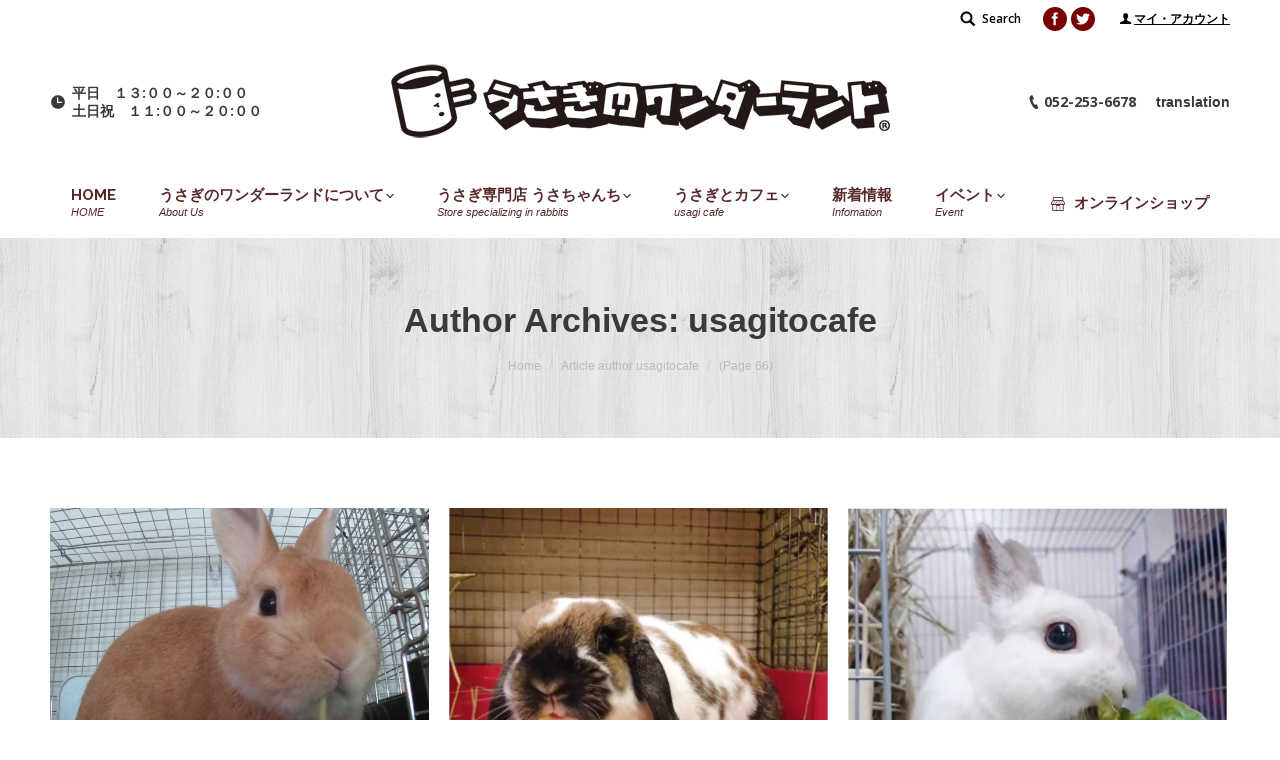

--- FILE ---
content_type: text/html; charset=UTF-8
request_url: https://usagito-cafe.com/author/usagitocafe/page/66/
body_size: 15541
content:
<!DOCTYPE html>
<!--[if lt IE 10 ]>
<html lang="ja" class="old-ie no-js">
<![endif]-->
<!--[if !(IE 6) | !(IE 7) | !(IE 8)  ]><!-->
<html lang="ja" class="no-js">
<!--<![endif]-->
<head>
	<meta charset="UTF-8" />
		<meta name="viewport" content="width=device-width, initial-scale=1, maximum-scale=1, user-scalable=0">
		<link rel="profile" href="http://gmpg.org/xfn/11" />
	<link rel="pingback" href="https://usagito-cafe.com/_cms/xmlrpc.php" />
	<title>usagitocafe &#8211; ページ 66 &#8211; うさぎのワンダーランド うさぎとカフェ</title>
<script type="text/javascript">
function createCookie(a,d,b){if(b){var c=new Date;c.setTime(c.getTime()+864E5*b);b="; expires="+c.toGMTString()}else b="";document.cookie=a+"="+d+b+"; path=/"}function readCookie(a){a+="=";for(var d=document.cookie.split(";"),b=0;b<d.length;b++){for(var c=d[b];" "==c.charAt(0);)c=c.substring(1,c.length);if(0==c.indexOf(a))return c.substring(a.length,c.length)}return null}function eraseCookie(a){createCookie(a,"",-1)}
function areCookiesEnabled(){var a=!1;createCookie("testing","Hello",1);null!=readCookie("testing")&&(a=!0,eraseCookie("testing"));return a}(function(a){var d=readCookie("devicePixelRatio"),b=void 0===a.devicePixelRatio?1:a.devicePixelRatio;areCookiesEnabled()&&null==d&&(createCookie("devicePixelRatio",b,7),1!=b&&a.location.reload(!0))})(window);
</script><link rel='dns-prefetch' href='//s0.wp.com' />
<link rel='dns-prefetch' href='//secure.gravatar.com' />
<link rel='dns-prefetch' href='//fonts.googleapis.com' />
<link rel='dns-prefetch' href='//s.w.org' />
<link rel="alternate" type="application/rss+xml" title="うさぎのワンダーランド うさぎとカフェ &raquo; フィード" href="https://usagito-cafe.com/feed/" />
<link rel="alternate" type="application/rss+xml" title="うさぎのワンダーランド うさぎとカフェ &raquo; コメントフィード" href="https://usagito-cafe.com/comments/feed/" />
<link rel="alternate" type="application/rss+xml" title="うさぎのワンダーランド うさぎとカフェ &raquo; usagitocafe による投稿のフィード" href="https://usagito-cafe.com/author/usagitocafe/feed/" />
		<script type="text/javascript">
			window._wpemojiSettings = {"baseUrl":"https:\/\/s.w.org\/images\/core\/emoji\/2.2.1\/72x72\/","ext":".png","svgUrl":"https:\/\/s.w.org\/images\/core\/emoji\/2.2.1\/svg\/","svgExt":".svg","source":{"concatemoji":"https:\/\/usagito-cafe.com\/_cms\/wp-includes\/js\/wp-emoji-release.min.js?ver=4.7.29"}};
			!function(t,a,e){var r,n,i,o=a.createElement("canvas"),l=o.getContext&&o.getContext("2d");function c(t){var e=a.createElement("script");e.src=t,e.defer=e.type="text/javascript",a.getElementsByTagName("head")[0].appendChild(e)}for(i=Array("flag","emoji4"),e.supports={everything:!0,everythingExceptFlag:!0},n=0;n<i.length;n++)e.supports[i[n]]=function(t){var e,a=String.fromCharCode;if(!l||!l.fillText)return!1;switch(l.clearRect(0,0,o.width,o.height),l.textBaseline="top",l.font="600 32px Arial",t){case"flag":return(l.fillText(a(55356,56826,55356,56819),0,0),o.toDataURL().length<3e3)?!1:(l.clearRect(0,0,o.width,o.height),l.fillText(a(55356,57331,65039,8205,55356,57096),0,0),e=o.toDataURL(),l.clearRect(0,0,o.width,o.height),l.fillText(a(55356,57331,55356,57096),0,0),e!==o.toDataURL());case"emoji4":return l.fillText(a(55357,56425,55356,57341,8205,55357,56507),0,0),e=o.toDataURL(),l.clearRect(0,0,o.width,o.height),l.fillText(a(55357,56425,55356,57341,55357,56507),0,0),e!==o.toDataURL()}return!1}(i[n]),e.supports.everything=e.supports.everything&&e.supports[i[n]],"flag"!==i[n]&&(e.supports.everythingExceptFlag=e.supports.everythingExceptFlag&&e.supports[i[n]]);e.supports.everythingExceptFlag=e.supports.everythingExceptFlag&&!e.supports.flag,e.DOMReady=!1,e.readyCallback=function(){e.DOMReady=!0},e.supports.everything||(r=function(){e.readyCallback()},a.addEventListener?(a.addEventListener("DOMContentLoaded",r,!1),t.addEventListener("load",r,!1)):(t.attachEvent("onload",r),a.attachEvent("onreadystatechange",function(){"complete"===a.readyState&&e.readyCallback()})),(r=e.source||{}).concatemoji?c(r.concatemoji):r.wpemoji&&r.twemoji&&(c(r.twemoji),c(r.wpemoji)))}(window,document,window._wpemojiSettings);
		</script>
		<style type="text/css">
img.wp-smiley,
img.emoji {
	display: inline !important;
	border: none !important;
	box-shadow: none !important;
	height: 1em !important;
	width: 1em !important;
	margin: 0 .07em !important;
	vertical-align: -0.1em !important;
	background: none !important;
	padding: 0 !important;
}
</style>
<link rel='stylesheet' id='google-language-translator-css'  href='https://usagito-cafe.com/_cms/wp-content/plugins/google-language-translator/css/style.css?ver=4.7.29' type='text/css' media='all' />
<link rel='stylesheet' id='contact-form-7-css'  href='https://usagito-cafe.com/_cms/wp-content/plugins/contact-form-7/includes/css/styles.css?ver=4.7' type='text/css' media='all' />
<link rel='stylesheet' id='DOPBSP-css-dopselect-css'  href='https://usagito-cafe.com/_cms/wp-content/plugins/dopbsp/libraries/css/jquery.dop.Select.css?ver=4.7.29' type='text/css' media='all' />
<link rel='stylesheet' id='wp-pagenavi-css'  href='https://usagito-cafe.com/_cms/wp-content/plugins/wp-pagenavi/pagenavi-css.css?ver=2.70' type='text/css' media='all' />
<link rel='stylesheet' id='wordpress-popular-posts-css'  href='https://usagito-cafe.com/_cms/wp-content/plugins/wordpress-popular-posts/style/wpp.css?ver=3.3.4' type='text/css' media='all' />
<link rel='stylesheet' id='dt-web-fonts-css'  href='//fonts.googleapis.com/css?family=Open+Sans%3A400%2C600%2C700%7CRaleway%3A400%2C700%7CArial%3A400%2C700&#038;ver=4.7.29' type='text/css' media='all' />
<link rel='stylesheet' id='dt-main-css'  href='https://usagito-cafe.com/_cms/wp-content/themes/dt-the7/css/main.min.css?ver=1.0.0' type='text/css' media='all' />
<style id='dt-main-inline-css' type='text/css'>
body #load {
  display: block;
  height: 100%;
  overflow: hidden;
  position: fixed;
  width: 100%;
  z-index: 9901;
  opacity: 1;
  visibility: visible;
  -webkit-transition: all .35s ease-out;
  transition: all .35s ease-out;
}
body #load.loader-removed {
  opacity: 0;
  visibility: hidden;
}
.load-wrap {
  width: 100%;
  height: 100%;
  background-position: center center;
  background-repeat: no-repeat;
  text-align: center;
}
.load-wrap > svg {
  position: absolute;
  top: 50%;
  left: 50%;
  -ms-transform: translate(-50%,-50%);
  -webkit-transform: translate(-50%,-50%);
  transform: translate(-50%,-50%);
}
#load {
  background-color: #ffffff;
}
.uil-default rect:not(.bk) {
  fill: #770000;
}
.uil-ring > path {
  fill: #770000;
}
.ring-loader .circle {
  fill: #770000;
}
.ring-loader .moving-circle {
  fill: #770000;
}
.uil-hourglass .glass {
  stroke: #770000;
}
.uil-hourglass .sand {
  fill: #770000;
}
.spinner-loader .load-wrap {
  background-image: url("data:image/svg+xml,%3Csvg width='75px' height='75px' xmlns='http://www.w3.org/2000/svg' viewBox='0 0 100 100' preserveAspectRatio='xMidYMid' class='uil-default'%3E%3Crect x='0' y='0' width='100' height='100' fill='none' class='bk'%3E%3C/rect%3E%3Crect  x='46.5' y='40' width='7' height='20' rx='5' ry='5' fill='%23770000' transform='rotate(0 50 50) translate(0 -30)'%3E  %3Canimate attributeName='opacity' from='1' to='0' dur='1s' begin='0s' repeatCount='indefinite'/%3E%3C/rect%3E%3Crect  x='46.5' y='40' width='7' height='20' rx='5' ry='5' fill='%23770000' transform='rotate(30 50 50) translate(0 -30)'%3E  %3Canimate attributeName='opacity' from='1' to='0' dur='1s' begin='0.08333333333333333s' repeatCount='indefinite'/%3E%3C/rect%3E%3Crect  x='46.5' y='40' width='7' height='20' rx='5' ry='5' fill='%23770000' transform='rotate(60 50 50) translate(0 -30)'%3E  %3Canimate attributeName='opacity' from='1' to='0' dur='1s' begin='0.16666666666666666s' repeatCount='indefinite'/%3E%3C/rect%3E%3Crect  x='46.5' y='40' width='7' height='20' rx='5' ry='5' fill='%23770000' transform='rotate(90 50 50) translate(0 -30)'%3E  %3Canimate attributeName='opacity' from='1' to='0' dur='1s' begin='0.25s' repeatCount='indefinite'/%3E%3C/rect%3E%3Crect  x='46.5' y='40' width='7' height='20' rx='5' ry='5' fill='%23770000' transform='rotate(120 50 50) translate(0 -30)'%3E  %3Canimate attributeName='opacity' from='1' to='0' dur='1s' begin='0.3333333333333333s' repeatCount='indefinite'/%3E%3C/rect%3E%3Crect  x='46.5' y='40' width='7' height='20' rx='5' ry='5' fill='%23770000' transform='rotate(150 50 50) translate(0 -30)'%3E  %3Canimate attributeName='opacity' from='1' to='0' dur='1s' begin='0.4166666666666667s' repeatCount='indefinite'/%3E%3C/rect%3E%3Crect  x='46.5' y='40' width='7' height='20' rx='5' ry='5' fill='%23770000' transform='rotate(180 50 50) translate(0 -30)'%3E  %3Canimate attributeName='opacity' from='1' to='0' dur='1s' begin='0.5s' repeatCount='indefinite'/%3E%3C/rect%3E%3Crect  x='46.5' y='40' width='7' height='20' rx='5' ry='5' fill='%23770000' transform='rotate(210 50 50) translate(0 -30)'%3E  %3Canimate attributeName='opacity' from='1' to='0' dur='1s' begin='0.5833333333333334s' repeatCount='indefinite'/%3E%3C/rect%3E%3Crect  x='46.5' y='40' width='7' height='20' rx='5' ry='5' fill='%23770000' transform='rotate(240 50 50) translate(0 -30)'%3E  %3Canimate attributeName='opacity' from='1' to='0' dur='1s' begin='0.6666666666666666s' repeatCount='indefinite'/%3E%3C/rect%3E%3Crect  x='46.5' y='40' width='7' height='20' rx='5' ry='5' fill='%23770000' transform='rotate(270 50 50) translate(0 -30)'%3E  %3Canimate attributeName='opacity' from='1' to='0' dur='1s' begin='0.75s' repeatCount='indefinite'/%3E%3C/rect%3E%3Crect  x='46.5' y='40' width='7' height='20' rx='5' ry='5' fill='%23770000' transform='rotate(300 50 50) translate(0 -30)'%3E  %3Canimate attributeName='opacity' from='1' to='0' dur='1s' begin='0.8333333333333334s' repeatCount='indefinite'/%3E%3C/rect%3E%3Crect  x='46.5' y='40' width='7' height='20' rx='5' ry='5' fill='%23770000' transform='rotate(330 50 50) translate(0 -30)'%3E  %3Canimate attributeName='opacity' from='1' to='0' dur='1s' begin='0.9166666666666666s' repeatCount='indefinite'/%3E%3C/rect%3E%3C/svg%3E");
}
.ring-loader .load-wrap {
  background-image: url("data:image/svg+xml,%3Csvg xmlns='http://www.w3.org/2000/svg' viewBox='0 0 32 32' width='72' height='72' fill='%23770000'%3E   %3Cpath opacity='.25' d='M16 0 A16 16 0 0 0 16 32 A16 16 0 0 0 16 0 M16 4 A12 12 0 0 1 16 28 A12 12 0 0 1 16 4'/%3E   %3Cpath d='M16 0 A16 16 0 0 1 32 16 L28 16 A12 12 0 0 0 16 4z'%3E     %3CanimateTransform attributeName='transform' type='rotate' from='0 16 16' to='360 16 16' dur='0.8s' repeatCount='indefinite' /%3E   %3C/path%3E %3C/svg%3E");
}
.hourglass-loader .load-wrap {
  background-image: url("data:image/svg+xml,%3Csvg xmlns='http://www.w3.org/2000/svg' viewBox='0 0 32 32' width='72' height='72' fill='%23770000'%3E   %3Cpath transform='translate(2)' d='M0 12 V20 H4 V12z'%3E      %3Canimate attributeName='d' values='M0 12 V20 H4 V12z; M0 4 V28 H4 V4z; M0 12 V20 H4 V12z; M0 12 V20 H4 V12z' dur='1.2s' repeatCount='indefinite' begin='0' keytimes='0;.2;.5;1' keySplines='0.2 0.2 0.4 0.8;0.2 0.6 0.4 0.8;0.2 0.8 0.4 0.8' calcMode='spline'  /%3E   %3C/path%3E   %3Cpath transform='translate(8)' d='M0 12 V20 H4 V12z'%3E     %3Canimate attributeName='d' values='M0 12 V20 H4 V12z; M0 4 V28 H4 V4z; M0 12 V20 H4 V12z; M0 12 V20 H4 V12z' dur='1.2s' repeatCount='indefinite' begin='0.2' keytimes='0;.2;.5;1' keySplines='0.2 0.2 0.4 0.8;0.2 0.6 0.4 0.8;0.2 0.8 0.4 0.8' calcMode='spline'  /%3E   %3C/path%3E   %3Cpath transform='translate(14)' d='M0 12 V20 H4 V12z'%3E     %3Canimate attributeName='d' values='M0 12 V20 H4 V12z; M0 4 V28 H4 V4z; M0 12 V20 H4 V12z; M0 12 V20 H4 V12z' dur='1.2s' repeatCount='indefinite' begin='0.4' keytimes='0;.2;.5;1' keySplines='0.2 0.2 0.4 0.8;0.2 0.6 0.4 0.8;0.2 0.8 0.4 0.8' calcMode='spline' /%3E   %3C/path%3E   %3Cpath transform='translate(20)' d='M0 12 V20 H4 V12z'%3E     %3Canimate attributeName='d' values='M0 12 V20 H4 V12z; M0 4 V28 H4 V4z; M0 12 V20 H4 V12z; M0 12 V20 H4 V12z' dur='1.2s' repeatCount='indefinite' begin='0.6' keytimes='0;.2;.5;1' keySplines='0.2 0.2 0.4 0.8;0.2 0.6 0.4 0.8;0.2 0.8 0.4 0.8' calcMode='spline' /%3E   %3C/path%3E   %3Cpath transform='translate(26)' d='M0 12 V20 H4 V12z'%3E     %3Canimate attributeName='d' values='M0 12 V20 H4 V12z; M0 4 V28 H4 V4z; M0 12 V20 H4 V12z; M0 12 V20 H4 V12z' dur='1.2s' repeatCount='indefinite' begin='0.8' keytimes='0;.2;.5;1' keySplines='0.2 0.2 0.4 0.8;0.2 0.6 0.4 0.8;0.2 0.8 0.4 0.8' calcMode='spline' /%3E   %3C/path%3E %3C/svg%3E");
}

</style>
<!--[if lt IE 10]>
<link rel='stylesheet' id='dt-old-ie-css'  href='https://usagito-cafe.com/_cms/wp-content/themes/dt-the7/css/old-ie.css?ver=1.0.0' type='text/css' media='all' />
<![endif]-->
<link rel='stylesheet' id='dt-awsome-fonts-css'  href='https://usagito-cafe.com/_cms/wp-content/themes/dt-the7/fonts/FontAwesome/css/font-awesome.min.css?ver=1.0.0' type='text/css' media='all' />
<link rel='stylesheet' id='dt-fontello-css'  href='https://usagito-cafe.com/_cms/wp-content/themes/dt-the7/fonts/fontello/css/fontello.min.css?ver=1.0.0' type='text/css' media='all' />
<link rel='stylesheet' id='dt-arrow-icons-css'  href='https://usagito-cafe.com/_cms/wp-content/themes/dt-the7/fonts/icomoon-arrows-the7/style.css?ver=1.0.0' type='text/css' media='all' />
<link rel='stylesheet' id='the7pt-static-css'  href='https://usagito-cafe.com/_cms/wp-content/themes/dt-the7/css/post-type.css?ver=1.0.0' type='text/css' media='all' />
<!--[if lt IE 10]>
<link rel='stylesheet' id='dt-custom-old-ie.less-css'  href='https://usagito-cafe.com/_cms/wp-content/uploads/wp-less/dt-the7/css/custom-old-ie-3ee072ddcc.css?ver=1.0.0' type='text/css' media='all' />
<![endif]-->
<link rel='stylesheet' id='dt-custom.less-css'  href='https://usagito-cafe.com/_cms/wp-content/uploads/wp-less/dt-the7/css/custom-3adb185924.css?ver=1.0.0' type='text/css' media='all' />
<link rel='stylesheet' id='dt-media.less-css'  href='https://usagito-cafe.com/_cms/wp-content/uploads/wp-less/dt-the7/css/media-3adb185924.css?ver=1.0.0' type='text/css' media='all' />
<link rel='stylesheet' id='the7pt.less-css'  href='https://usagito-cafe.com/_cms/wp-content/uploads/wp-less/dt-the7/css/post-type-dynamic-afee57b4c4.css?ver=1.0.0' type='text/css' media='all' />
<link rel='stylesheet' id='style-css'  href='https://usagito-cafe.com/_cms/wp-content/themes/dt-the7-child/style.css?ver=1.0.0' type='text/css' media='all' />
<style id='style-inline-css' type='text/css'>
/*my-accountページスタイル*/
.my-account-menu{  
    text-align: center;  
    margin-top: 50px;
}  
.my-account-cont ul{  
    display: none; 
}  

/*-----イベント詳細マップ周辺------*/
.eo-event-venue-map {
    width: 100% !important;
    float: none !important;
}

body.single-event .eo-event-meta {
    width: 40%;
    float: none !important;
}

</style>
<link rel='stylesheet' id='bsf-Defaults-css'  href='https://usagito-cafe.com/_cms/wp-content/uploads/smile_fonts/Defaults/Defaults.css?ver=4.7.29' type='text/css' media='all' />
<link rel='stylesheet' id='jetpack_css-css'  href='https://usagito-cafe.com/_cms/wp-content/plugins/jetpack/css/jetpack.css?ver=4.9.3' type='text/css' media='all' />
<link rel='stylesheet' id='wp-members-css'  href='https://usagito-cafe.com/_cms/wp-content/plugins/wp-members/css/generic-no-float.css?ver=3.1.8' type='text/css' media='all' />
<script type='text/javascript' src='https://usagito-cafe.com/_cms/wp-includes/js/jquery/jquery.js?ver=1.12.4'></script>
<script type='text/javascript' src='https://usagito-cafe.com/_cms/wp-includes/js/jquery/jquery-migrate.min.js?ver=1.4.1'></script>
<script type='text/javascript' src='https://usagito-cafe.com/_cms/wp-content/plugins/google-language-translator/js/load-flags.js?ver=4.7.29'></script>
<script type='text/javascript' src='https://usagito-cafe.com/_cms/wp-content/plugins/dopbsp/libraries/js/dop-prototypes.js?ver=4.7.29'></script>
<script type='text/javascript'>
/* <![CDATA[ */
var dtLocal = {"themeUrl":"https:\/\/usagito-cafe.com\/_cms\/wp-content\/themes\/dt-the7","passText":"To view this protected post, enter the password below:","moreButtonText":{"loading":"Loading...","loadMore":"Load more"},"postID":"21721","ajaxurl":"https:\/\/usagito-cafe.com\/_cms\/wp-admin\/admin-ajax.php","contactNonce":"0d070d18e3","ajaxNonce":"08ebf71fb3","pageData":{"type":"archive","template":"archive","layout":"masonry"},"themeSettings":{"smoothScroll":"off","lazyLoading":false,"accentColor":{"mode":"gradient","color":["#770000","#ffddbc"]},"floatingHeader":{"showAfter":240,"showMenu":true,"height":60,"logo":{"showLogo":false,"html":"","url":"https:\/\/usagito-cafe.com\/"}},"mobileHeader":{"firstSwitchPoint":950,"secondSwitchPoint":650},"content":{"textColor":"#7e7e7e","headerColor":"#3a3a3a"},"stripes":{"stripe1":{"textColor":"#7e7e7e","headerColor":"#3a3a3a"},"stripe2":{"textColor":"#999d9f","headerColor":"#ffffff"},"stripe3":{"textColor":"#3a3a3a","headerColor":"#3a3a3a"}}},"VCMobileScreenWidth":"768"};
/* ]]> */
</script>
<script type='text/javascript' src='https://usagito-cafe.com/_cms/wp-content/themes/dt-the7/js/above-the-fold.min.js?ver=1.0.0'></script>
<link rel='https://api.w.org/' href='https://usagito-cafe.com/wp-json/' />
<style type="text/css">#page select {
    color: black;
}.goog-tooltip {display: none !important;}.goog-tooltip:hover {display: none !important;}.goog-text-highlight {background-color: transparent !important; border: none !important; box-shadow: none !important;}#google_language_translator a {display: none !important; }.goog-te-gadget {color:transparent !important;}.goog-te-gadget { font-size:0px !important; }.goog-branding { display:none; }#flags { display:none; }.goog-te-banner-frame{visibility:hidden !important;}body { top:0px !important;}</style><!-- Copyright protection script by daveligthart.com -->
<meta http-equiv="imagetoolbar" content="no">
<script language="Javascript">
/*<![CDATA[*/
document.oncontextmenu = function(){return false;};
/*]]>*/
</script>
<script type="text/javascript">
/*<![CDATA[*/
document.onselectstart=function(){
	if (event.srcElement.type != "text" && event.srcElement.type != "textarea" && event.srcElement.type != "password") {
		return false;
	}
	else {
	 	return true;
	}
};
if (window.sidebar) {
	document.onmousedown=function(e){
		var obj=e.target;
		if (obj.tagName.toUpperCase() == 'SELECT'
			|| obj.tagName.toUpperCase() == "INPUT" 
			|| obj.tagName.toUpperCase() == "TEXTAREA" 
			|| obj.tagName.toUpperCase() == "PASSWORD") {
			return true;
		}
		else {
			return false;
		}
	};
}
document.body.style.webkitTouchCallout='none';
/*]]>*/
</script>
<script type="text/javascript" language="JavaScript1.1">
/*<![CDATA[*/
if (parent.frames.length > 0) { top.location.replace(document.location); }
/*]]>*/
</script>
<script language="Javascript">
/*<![CDATA[*/
document.ondragstart = function(){return false;};
/*]]>*/
</script>
<style type="text/css">
<!—-
    * {
        -webkit-touch-callout: none;
        -webkit-user-select: none;
    }
     
    img {
	    -webkit-touch-callout: none;
        -webkit-user-select: none;
    }
-->
</style>
<!-- End Copyright protection script by daveligthart.com -->

<!-- Source hidden -->




















































































































































































































































































































































































































































































































































































































<!-- :-) -->

<link rel='dns-prefetch' href='//v0.wordpress.com'>
<link rel='dns-prefetch' href='//jetpack.wordpress.com'>
<link rel='dns-prefetch' href='//s0.wp.com'>
<link rel='dns-prefetch' href='//s1.wp.com'>
<link rel='dns-prefetch' href='//s2.wp.com'>
<link rel='dns-prefetch' href='//public-api.wordpress.com'>
<link rel='dns-prefetch' href='//0.gravatar.com'>
<link rel='dns-prefetch' href='//1.gravatar.com'>
<link rel='dns-prefetch' href='//2.gravatar.com'>
<link rel='dns-prefetch' href='//i0.wp.com'>
<link rel='dns-prefetch' href='//i1.wp.com'>
<link rel='dns-prefetch' href='//i2.wp.com'>
<style type='text/css'>img#wpstats{display:none}</style><meta property="og:site_name" content="うさぎのワンダーランド うさぎとカフェ" />
<meta property="og:title" content="生牧草とにんじん葉入荷しました。" />
<meta property="og:image" content="https://usagito-cafe.com/_cms/wp-content/uploads/2020/05/D8C28DEB-F217-4522-B1D5-ADE10503A0E9.jpeg" />
<meta property="og:url" content="https://usagito-cafe.com/info/21721/" />
<meta property="og:type" content="object" />
		<style type="text/css">.recentcomments a{display:inline !important;padding:0 !important;margin:0 !important;}</style>
		<meta name="generator" content="Powered by Visual Composer - drag and drop page builder for WordPress."/>
<!--[if lte IE 9]><link rel="stylesheet" type="text/css" href="https://usagito-cafe.com/_cms/wp-content/plugins/js_composer/assets/css/vc_lte_ie9.min.css" media="screen"><![endif]-->
<!-- Jetpack Open Graph Tags -->
<meta property="og:type" content="profile" />
<meta property="og:title" content="usagitocafe" />
<meta property="og:url" content="https://usagito-cafe.com/author/usagitocafe/" />
<meta property="profile:first_name" content="Kazuyoshi" />
<meta property="profile:last_name" content="yamasaki" />
<meta property="og:site_name" content="うさぎのワンダーランド うさぎとカフェ" />
<meta property="og:image" content="https://secure.gravatar.com/avatar/6e03c93e70de4ee17ce3b3c4cfacbaa9?s=200&amp;d=mm&amp;r=g" />
<meta property="og:locale" content="ja_JP" />
<meta name="twitter:site" content="@usagitocafe" />
<script type="text/javascript">
document.addEventListener("DOMContentLoaded", function(event) { 
	var $load = document.getElementById("load");
	
	var removeLoading = setTimeout(function() {
		$load.className += " loader-removed";
	}, 500);
});
</script>
<noscript><style type="text/css"> .wpb_animate_when_almost_visible { opacity: 1; }</style></noscript><script type="text/javascript"> 
var gaJsHost = (("https:" == document.location.protocol) ? "https://ssl." : "http://www.");
document.write(unescape("%3Cscript src='" + gaJsHost + "google-analytics.com/ga.js' type='text/javascript'%3E%3C/script%3E"));
</script> 
<script type="text/javascript"> 
var pageTracker = _gat._getTracker("UA-3584353-2");
pageTracker._initData();
pageTracker._trackPageview();
</script>    <link rel="stylesheet" id="ultimate-style-min-css" href="https://usagito-cafe.com/_cms/wp-content/plugins/Ultimate_VC_Addons/assets/min-css/ultimate.min.css?ver=3.16.10" type="text/css" media="all">
</head>
<body class="archive paged author author-usagitocafe author-1 paged-66 author-paged-66 layout-masonry description-under-image disabled-hover-icons click-effect-on-img overlay-cursor-on accent-gradient srcset-enabled btn-material custom-btn-color custom-btn-hover-color semitransparent-bullets bold-icons phantom-slide phantom-shadow-decoration phantom-logo-off sticky-mobile-header top-header first-switch-logo-left first-switch-menu-right second-switch-logo-left second-switch-menu-right right-mobile-menu layzr-loading-on wpb-js-composer js-comp-ver-5.1.1 vc_responsive album-minuatures-style-2">
<div id="load" class="spinner-loader">
	<div class="load-wrap"></div>
</div>
<div id="page">
	<a class="skip-link screen-reader-text" href="#content">Skip to content</a>

<div class="masthead classic-header justify logo-center widgets dt-parent-menu-clickable show-device-logo show-mobile-logo" role="banner">

			<div class="top-bar solid-bg">
						<div class="right-widgets mini-widgets"><div class="mini-search show-on-desktop near-logo-first-switch in-menu-second-switch">	<form class="searchform" role="search" method="get" action="https://usagito-cafe.com/">

	<label for="search" class="screen-reader-text">Search:</label>
		<input type="text" class="field searchform-s" name="s" value="" placeholder="Type and hit enter &hellip;" />
				<input type="submit" class="assistive-text searchsubmit" value="Go!" />
		<a href="#go" id="trigger-overlay" class="submit">Search</a>
	</form></div><div class="soc-ico show-on-desktop near-logo-first-switch in-menu-second-switch custom-bg hover-custom-bg"><a title="Facebook" href="https://www.facebook.com/usaginowonderland/" target="_blank" class="facebook"><span class="screen-reader-text">Facebook</span></a><a title="Twitter" href="https://twitter.com/usagitocafe" target="_blank" class="twitter"><span class="screen-reader-text">Twitter</span></a></div><div class="text-area show-on-desktop near-logo-first-switch in-menu-second-switch"><p><i class="fa icon-user"></i><a href="https://usagito-cafe.com/my-account/?a=edit">マイ・アカウント</a></p>
</div><div class="text-area hide-on-desktop hide-on-first-switch near-logo-second-switch"><p><a href="tel:0522536678"   style="color:#000000;"><i class="fa icon-phone-1"  style="color:#000000; font-size:18pt;"></i></a></p>
</div></div>		</div>

	<header class="header-bar">

						<div class="branding">
					<div id="site-title" class="assistive-text">うさぎのワンダーランド うさぎとカフェ</div>
					<div id="site-description" class="assistive-text">うさぎのワンダーランド「うさぎとCafe」は「遊ぶ / 学ぶ / 暮らす / グルーミング」など、うさぎの事なら何でもできちゃうテーマパークです。</div>
					<a href="https://usagito-cafe.com/"><img class=" preload-me" src="https://usagito-cafe.com/_cms/wp-content/uploads/2017/05/logo.png" srcset="https://usagito-cafe.com/_cms/wp-content/uploads/2017/05/logo.png 500w, https://usagito-cafe.com/_cms/wp-content/uploads/2017/05/logo.png 500w" width="500" height="75"   sizes="500px" alt="うさぎのワンダーランド うさぎとカフェ" /><img class="mobile-logo preload-me" src="https://usagito-cafe.com/_cms/wp-content/uploads/2017/05/logo_w250.png" srcset="https://usagito-cafe.com/_cms/wp-content/uploads/2017/05/logo_w250.png 250w, https://usagito-cafe.com/_cms/wp-content/uploads/2017/05/logo_w250.png 250w" width="250" height="38"   sizes="250px" alt="うさぎのワンダーランド うさぎとカフェ" /></a>
					

					<div class="mini-widgets"><span class="mini-contacts clock show-on-desktop in-menu-first-switch in-menu-second-switch">平日　１３:００～２０:００ </br>土日祝　１１:００～２０:００</span></div>
					<div class="mini-widgets"><span class="mini-contacts phone show-on-desktop near-logo-first-switch hide-on-second-switch">052-253-6678</span><div class="text-area show-on-desktop near-logo-first-switch in-menu-second-switch"><p>translation</p>
<div id="flags" class="size18">
<ul id="sortable" class="ui-sortable" style="float:left">
<li id='Japanese'><a title='Japanese' class='notranslate flag ja Japanese'></a></li>
</ul>
</div>
<div id="google_language_translator"></div>
</div></div>
				</div>
		<nav class="navigation">

			<ul id="primary-menu" class="main-nav level-arrows-on" role="menu"><li class="menu-item menu-item-type-post_type menu-item-object-page menu-item-home menu-item-5446 first"><a href='https://usagito-cafe.com/' data-level='1'><span class="menu-item-text"><span class="menu-text">HOME</span><span class="subtitle-text">HOME</span></span></a></li> <li class="menu-item menu-item-type-post_type menu-item-object-page menu-item-has-children menu-item-4964 has-children"><a href='https://usagito-cafe.com/aboutus/' data-level='1'><span class="menu-item-text"><span class="menu-text">うさぎのワンダーランドについて</span><span class="subtitle-text">About Us</span></span></a><ul class="sub-nav hover-style-click-bg level-arrows-on"><li class="menu-item menu-item-type-custom menu-item-object-custom menu-item-5511 first"><a href='https://usagito-cafe.com/aboutus/#concept' data-level='2'><span class="menu-item-text"><span class="menu-text">うさぎのワンダーランドとは</span></span></a></li> <li class="menu-item menu-item-type-custom menu-item-object-custom menu-item-5512"><a href='https://usagito-cafe.com/aboutus/#shop' data-level='2'><span class="menu-item-text"><span class="menu-text">店舗情報</span></span></a></li> </ul></li> <li class="menu-item menu-item-type-post_type menu-item-object-page menu-item-has-children menu-item-4966 has-children dt-mega-menu mega-full-width mega-column-3 with-subtitle"><a href='https://usagito-cafe.com/store/' data-level='1'><span class="menu-item-text"><span class="menu-text">うさぎ専門店 うさちゃんち</span><span class="subtitle-text">Store specializing in rabbits</span></span></a><div class="dt-mega-menu-wrap"><ul class="sub-nav hover-style-click-bg level-arrows-on"><li class="menu-item menu-item-type-post_type menu-item-object-page menu-item-has-children menu-item-7495 first has-children no-link dt-mega-parent wf-1-3"><a href='https://usagito-cafe.com/store/sale/' data-level='2'><span class="menu-item-text"><span class="menu-text">うさぎの販売</span></span></a><ul class="sub-nav hover-style-click-bg level-arrows-on"><li class="menu-item menu-item-type-custom menu-item-object-custom menu-item-7496 first"><a href='https://usagito-cafe.com/store/sale/#special-offer' data-level='3'><span class="menu-item-text"><span class="menu-text">うさぎ購入特典</span></span></a></li> <li class="menu-item menu-item-type-post_type menu-item-object-page menu-item-7507"><a href='https://usagito-cafe.com/store/sale/sale-list/' data-level='3'><span class="menu-item-text"><span class="menu-text">子うさぎ一覧</span></span></a></li> </ul></li> <li class="menu-item menu-item-type-post_type menu-item-object-page menu-item-has-children menu-item-7494 has-children no-link dt-mega-parent wf-1-3"><a href='https://usagito-cafe.com/store/hotel/' data-level='2'><span class="menu-item-text"><span class="menu-text">うさぎのホテル</span></span></a><ul class="sub-nav hover-style-click-bg level-arrows-on"><li class="menu-item menu-item-type-custom menu-item-object-custom menu-item-5584 first"><a href='https://usagito-cafe.com/store/hotel/#e546ed23-39a5-16679-a03e2928-8217' data-level='3'><span class="menu-item-text"><span class="menu-text">うさぎホテルご利用について</span></span></a></li> <li class="menu-item menu-item-type-custom menu-item-object-custom menu-item-5585"><a href='https://usagito-cafe.com/store/hotel/#hotel-how-to' data-level='3'><span class="menu-item-text"><span class="menu-text">うさぎホテル料金表</span></span></a></li> <li class="menu-item menu-item-type-custom menu-item-object-custom menu-item-5586"><a href='https://usagito-cafe.com/store/hotel/#hotel-booking' data-level='3'><span class="menu-item-text"><span class="menu-text">うさぎホテルご予約はこちら</span></span></a></li> </ul></li> <li class="menu-item menu-item-type-post_type menu-item-object-page menu-item-has-children menu-item-7493 has-children no-link dt-mega-parent wf-1-3"><a href='https://usagito-cafe.com/store/glooming/' data-level='2'><span class="menu-item-text"><span class="menu-text">うさぎのケア</span></span></a><ul class="sub-nav hover-style-click-bg level-arrows-on"><li class="menu-item menu-item-type-custom menu-item-object-custom menu-item-5587 first"><a href='https://usagito-cafe.com/store/glooming/#care-price' data-level='3'><span class="menu-item-text"><span class="menu-text">グルーミング料金</span></span></a></li> <li class="menu-item menu-item-type-custom menu-item-object-custom menu-item-5588"><a href='https://usagito-cafe.com/glooming/' data-level='3'><span class="menu-item-text"><span class="menu-text">グルーミング実績</span></span></a></li> <li class="menu-item menu-item-type-custom menu-item-object-custom menu-item-7497"><a href='https://usagito-cafe.com/store/glooming/#care-booking' data-level='3'><span class="menu-item-text"><span class="menu-text">グルーミング予約</span></span></a></li> </ul></li> </ul></div></li> <li class="menu-item menu-item-type-post_type menu-item-object-page menu-item-has-children menu-item-5553 has-children dt-mega-menu mega-full-width mega-column-2 with-subtitle"><a href='https://usagito-cafe.com/usagicafe/' data-level='1'><span class="menu-item-text"><span class="menu-text">うさぎとカフェ</span><span class="subtitle-text">usagi cafe</span></span></a><div class="dt-mega-menu-wrap"><ul class="sub-nav hover-style-click-bg level-arrows-on"><li class="menu-item menu-item-type-custom menu-item-object-custom menu-item-7825 first no-link dt-mega-parent wf-1-2"><a href='https://usagito-cafe.com/usagicafe/#usagicafe' data-level='2'><span class="menu-item-text"><span class="menu-text">うさぎとＣａｆｅとは</span></span></a></li> <li class="menu-item menu-item-type-custom menu-item-object-custom menu-item-5558 no-link dt-mega-parent wf-1-2"><a href='https://usagito-cafe.com/usagicafe/#pointcard' data-level='2'><span class="menu-item-text"><span class="menu-text">ポイントカードについて</span></span></a></li> <li class="menu-item menu-item-type-post_type menu-item-object-page menu-item-has-children menu-item-7498 has-children no-link dt-mega-parent wf-1-2"><a href='https://usagito-cafe.com/usagicafe/play/' data-level='2'><span class="menu-item-text"><span class="menu-text">うさぎと遊ぶ</span></span></a><ul class="sub-nav hover-style-click-bg level-arrows-on"><li class="menu-item menu-item-type-custom menu-item-object-custom menu-item-5270 first"><a href='https://usagito-cafe.com/usagicafe/play/#charge' data-level='3'><span class="menu-item-text"><span class="menu-text">うさぎとふれあう料金表</span></span></a></li> <li class="menu-item menu-item-type-custom menu-item-object-custom menu-item-5274"><a href='https://usagito-cafe.com/usagicafe/play/#stafflist' data-level='3'><span class="menu-item-text"><span class="menu-text">ふれあえるスタッフうさぎ</span></span></a></li> </ul></li> <li class="menu-item menu-item-type-post_type menu-item-object-page menu-item-has-children menu-item-7499 has-children no-link dt-mega-parent wf-1-2"><a href='https://usagito-cafe.com/usagicafe/cafe/' data-level='2'><span class="menu-item-text"><span class="menu-text">カフェ Cafe</span></span></a><ul class="sub-nav hover-style-click-bg level-arrows-on"><li class="menu-item menu-item-type-custom menu-item-object-custom menu-item-5400 first"><a href='https://usagito-cafe.com/usagicafe/cafe/#food' data-level='3'><span class="menu-item-text"><span class="menu-text">お食事メニュー</span></span></a></li> <li class="menu-item menu-item-type-custom menu-item-object-custom menu-item-5402"><a href='https://usagito-cafe.com/usagicafe/cafe/#reservation' data-level='3'><span class="menu-item-text"><span class="menu-text">ご予約について</span></span></a></li> </ul></li> </ul></div></li> <li class="menu-item menu-item-type-custom menu-item-object-custom menu-item-15462 dt-mega-menu mega-auto-width mega-column-3 with-subtitle"><a href='https://usagito-cafe.com/category/info/' data-level='1'><span class="menu-item-text"><span class="menu-text">新着情報</span><span class="subtitle-text">Infomation</span></span></a></li> <li class="menu-item menu-item-type-post_type menu-item-object-page menu-item-has-children menu-item-5733 has-children dt-mega-menu mega-full-width mega-column-4 with-subtitle"><a href='https://usagito-cafe.com/event/' data-level='1'><span class="menu-item-text"><span class="menu-text">イベント</span><span class="subtitle-text">Event</span></span></a><div class="dt-mega-menu-wrap"><ul class="sub-nav hover-style-click-bg level-arrows-on"><li class="menu-item menu-item-type-post_type menu-item-object-page menu-item-has-children menu-item-4965 first has-children no-link dt-mega-parent wf-1-4"><a href='https://usagito-cafe.com/study/' data-level='2'><span class="menu-item-text"><span class="menu-text">うさぎの勉強会</span></span></a><ul class="sub-nav hover-style-click-bg level-arrows-on"><li class="menu-item menu-item-type-custom menu-item-object-custom menu-item-5449 first"><a href='https://usagito-cafe.com/study/#meeting' data-level='3'><span class="menu-item-text"><span class="menu-text">うさぎの勉強会について</span></span></a></li> <li class="menu-item menu-item-type-custom menu-item-object-custom menu-item-5447"><a href='https://usagito-cafe.com/study/#schedule' data-level='3'><span class="menu-item-text"><span class="menu-text">うさぎの勉強会スケジュール</span></span></a></li> </ul></li> <li class="menu-item menu-item-type-post_type menu-item-object-page menu-item-has-children menu-item-5797 has-children no-link dt-mega-parent wf-1-4"><a href='https://usagito-cafe.com/photo_session/' data-level='2'><span class="menu-item-text"><span class="menu-text">うさぎ写真撮影会</span></span></a><ul class="sub-nav hover-style-click-bg level-arrows-on"><li class="menu-item menu-item-type-custom menu-item-object-custom menu-item-5801 first"><a href='https://usagito-cafe.com/photo_session/#photo_session' data-level='3'><span class="menu-item-text"><span class="menu-text">うさぎ写真撮影会について</span></span></a></li> <li class="menu-item menu-item-type-custom menu-item-object-custom menu-item-5800"><a href='https://usagito-cafe.com/photo_session/#photo_session_menu' data-level='3'><span class="menu-item-text"><span class="menu-text">うさぎ写真撮影会のメニュー</span></span></a></li> <li class="menu-item menu-item-type-custom menu-item-object-custom menu-item-5807"><a href='https://usagito-cafe.com/photo_session/#photography-list' data-level='3'><span class="menu-item-text"><span class="menu-text">撮影したうさぎ達</span></span></a></li> <li class="menu-item menu-item-type-custom menu-item-object-custom menu-item-5802"><a href='https://usagito-cafe.com/photo_session/#schedule' data-level='3'><span class="menu-item-text"><span class="menu-text">撮影会スケジュール</span></span></a></li> </ul></li> <li class="menu-item menu-item-type-post_type menu-item-object-page menu-item-has-children menu-item-5808 has-children no-link dt-mega-parent wf-1-4"><a href='https://usagito-cafe.com/gallery/' data-level='2'><span class="menu-item-text"><span class="menu-text">ギャラリーについて</span></span></a><ul class="sub-nav hover-style-click-bg level-arrows-on"><li class="menu-item menu-item-type-custom menu-item-object-custom menu-item-5822 first"><a href='https://usagito-cafe.com/gallery/#schedule' data-level='3'><span class="menu-item-text"><span class="menu-text">ギャラリースケジュール</span></span></a></li> <li class="menu-item menu-item-type-custom menu-item-object-custom menu-item-5814"><a href='https://usagito-cafe.com/gallery/#gallery' data-level='3'><span class="menu-item-text"><span class="menu-text">ギャラリースペースについて</span></span></a></li> <li class="menu-item menu-item-type-custom menu-item-object-custom menu-item-5812"><a href='https://usagito-cafe.com/gallery/#form' data-level='3'><span class="menu-item-text"><span class="menu-text">ギャラリー利用申し込み</span></span></a></li> </ul></li> <li class="menu-item menu-item-type-post_type menu-item-object-page menu-item-has-children menu-item-7790 has-children no-link dt-mega-parent wf-1-4"><a href='https://usagito-cafe.com/birthday/' data-level='2'><span class="menu-item-text"><span class="menu-text">誕生日イベント</span></span></a><ul class="sub-nav hover-style-click-bg level-arrows-on"><li class="menu-item menu-item-type-custom menu-item-object-custom menu-item-7791 first"><a href='https://usagito-cafe.com/birthday/#birthday' data-level='3'><span class="menu-item-text"><span class="menu-text">誕生日イベントについて</span></span></a></li> <li class="menu-item menu-item-type-custom menu-item-object-custom menu-item-7792"><a href='https://usagito-cafe.com/birthday/#schedule' data-level='3'><span class="menu-item-text"><span class="menu-text">誕生日イベントスケジュール</span></span></a></li> </ul></li> </ul></div></li> <li class="menu-item menu-item-type-custom menu-item-object-custom menu-item-5542"><a href='http://usagitocafe.shop-pro.jp/' target='_blank' data-level='1'><i class="fa icon-shop"></i><span class="menu-item-text"><span class="menu-text">オンラインショップ</span></span></a></li> </ul>
			
		</nav>

	</header>

</div><div class='dt-close-mobile-menu-icon'><span></span></div>
<div class='dt-mobile-header'>
	<ul id="mobile-menu" class="mobile-main-nav" role="menu">
		<li class="menu-item menu-item-type-post_type menu-item-object-page menu-item-home menu-item-5446 first"><a href='https://usagito-cafe.com/' data-level='1'><span class="menu-item-text"><span class="menu-text">HOME</span><span class="subtitle-text">HOME</span></span></a></li> <li class="menu-item menu-item-type-post_type menu-item-object-page menu-item-has-children menu-item-4964 has-children"><a href='https://usagito-cafe.com/aboutus/' data-level='1'><span class="menu-item-text"><span class="menu-text">うさぎのワンダーランドについて</span><span class="subtitle-text">About Us</span></span></a><ul class="sub-nav hover-style-click-bg level-arrows-on"><li class="menu-item menu-item-type-custom menu-item-object-custom menu-item-5511 first"><a href='https://usagito-cafe.com/aboutus/#concept' data-level='2'><span class="menu-item-text"><span class="menu-text">うさぎのワンダーランドとは</span></span></a></li> <li class="menu-item menu-item-type-custom menu-item-object-custom menu-item-5512"><a href='https://usagito-cafe.com/aboutus/#shop' data-level='2'><span class="menu-item-text"><span class="menu-text">店舗情報</span></span></a></li> </ul></li> <li class="menu-item menu-item-type-post_type menu-item-object-page menu-item-has-children menu-item-4966 has-children dt-mega-menu mega-full-width mega-column-3 with-subtitle"><a href='https://usagito-cafe.com/store/' data-level='1'><span class="menu-item-text"><span class="menu-text">うさぎ専門店 うさちゃんち</span><span class="subtitle-text">Store specializing in rabbits</span></span></a><div class="dt-mega-menu-wrap"><ul class="sub-nav hover-style-click-bg level-arrows-on"><li class="menu-item menu-item-type-post_type menu-item-object-page menu-item-has-children menu-item-7495 first has-children no-link dt-mega-parent wf-1-3"><a href='https://usagito-cafe.com/store/sale/' data-level='2'><span class="menu-item-text"><span class="menu-text">うさぎの販売</span></span></a><ul class="sub-nav hover-style-click-bg level-arrows-on"><li class="menu-item menu-item-type-custom menu-item-object-custom menu-item-7496 first"><a href='https://usagito-cafe.com/store/sale/#special-offer' data-level='3'><span class="menu-item-text"><span class="menu-text">うさぎ購入特典</span></span></a></li> <li class="menu-item menu-item-type-post_type menu-item-object-page menu-item-7507"><a href='https://usagito-cafe.com/store/sale/sale-list/' data-level='3'><span class="menu-item-text"><span class="menu-text">子うさぎ一覧</span></span></a></li> </ul></li> <li class="menu-item menu-item-type-post_type menu-item-object-page menu-item-has-children menu-item-7494 has-children no-link dt-mega-parent wf-1-3"><a href='https://usagito-cafe.com/store/hotel/' data-level='2'><span class="menu-item-text"><span class="menu-text">うさぎのホテル</span></span></a><ul class="sub-nav hover-style-click-bg level-arrows-on"><li class="menu-item menu-item-type-custom menu-item-object-custom menu-item-5584 first"><a href='https://usagito-cafe.com/store/hotel/#e546ed23-39a5-16679-a03e2928-8217' data-level='3'><span class="menu-item-text"><span class="menu-text">うさぎホテルご利用について</span></span></a></li> <li class="menu-item menu-item-type-custom menu-item-object-custom menu-item-5585"><a href='https://usagito-cafe.com/store/hotel/#hotel-how-to' data-level='3'><span class="menu-item-text"><span class="menu-text">うさぎホテル料金表</span></span></a></li> <li class="menu-item menu-item-type-custom menu-item-object-custom menu-item-5586"><a href='https://usagito-cafe.com/store/hotel/#hotel-booking' data-level='3'><span class="menu-item-text"><span class="menu-text">うさぎホテルご予約はこちら</span></span></a></li> </ul></li> <li class="menu-item menu-item-type-post_type menu-item-object-page menu-item-has-children menu-item-7493 has-children no-link dt-mega-parent wf-1-3"><a href='https://usagito-cafe.com/store/glooming/' data-level='2'><span class="menu-item-text"><span class="menu-text">うさぎのケア</span></span></a><ul class="sub-nav hover-style-click-bg level-arrows-on"><li class="menu-item menu-item-type-custom menu-item-object-custom menu-item-5587 first"><a href='https://usagito-cafe.com/store/glooming/#care-price' data-level='3'><span class="menu-item-text"><span class="menu-text">グルーミング料金</span></span></a></li> <li class="menu-item menu-item-type-custom menu-item-object-custom menu-item-5588"><a href='https://usagito-cafe.com/glooming/' data-level='3'><span class="menu-item-text"><span class="menu-text">グルーミング実績</span></span></a></li> <li class="menu-item menu-item-type-custom menu-item-object-custom menu-item-7497"><a href='https://usagito-cafe.com/store/glooming/#care-booking' data-level='3'><span class="menu-item-text"><span class="menu-text">グルーミング予約</span></span></a></li> </ul></li> </ul></div></li> <li class="menu-item menu-item-type-post_type menu-item-object-page menu-item-has-children menu-item-5553 has-children dt-mega-menu mega-full-width mega-column-2 with-subtitle"><a href='https://usagito-cafe.com/usagicafe/' data-level='1'><span class="menu-item-text"><span class="menu-text">うさぎとカフェ</span><span class="subtitle-text">usagi cafe</span></span></a><div class="dt-mega-menu-wrap"><ul class="sub-nav hover-style-click-bg level-arrows-on"><li class="menu-item menu-item-type-custom menu-item-object-custom menu-item-7825 first no-link dt-mega-parent wf-1-2"><a href='https://usagito-cafe.com/usagicafe/#usagicafe' data-level='2'><span class="menu-item-text"><span class="menu-text">うさぎとＣａｆｅとは</span></span></a></li> <li class="menu-item menu-item-type-custom menu-item-object-custom menu-item-5558 no-link dt-mega-parent wf-1-2"><a href='https://usagito-cafe.com/usagicafe/#pointcard' data-level='2'><span class="menu-item-text"><span class="menu-text">ポイントカードについて</span></span></a></li> <li class="menu-item menu-item-type-post_type menu-item-object-page menu-item-has-children menu-item-7498 has-children no-link dt-mega-parent wf-1-2"><a href='https://usagito-cafe.com/usagicafe/play/' data-level='2'><span class="menu-item-text"><span class="menu-text">うさぎと遊ぶ</span></span></a><ul class="sub-nav hover-style-click-bg level-arrows-on"><li class="menu-item menu-item-type-custom menu-item-object-custom menu-item-5270 first"><a href='https://usagito-cafe.com/usagicafe/play/#charge' data-level='3'><span class="menu-item-text"><span class="menu-text">うさぎとふれあう料金表</span></span></a></li> <li class="menu-item menu-item-type-custom menu-item-object-custom menu-item-5274"><a href='https://usagito-cafe.com/usagicafe/play/#stafflist' data-level='3'><span class="menu-item-text"><span class="menu-text">ふれあえるスタッフうさぎ</span></span></a></li> </ul></li> <li class="menu-item menu-item-type-post_type menu-item-object-page menu-item-has-children menu-item-7499 has-children no-link dt-mega-parent wf-1-2"><a href='https://usagito-cafe.com/usagicafe/cafe/' data-level='2'><span class="menu-item-text"><span class="menu-text">カフェ Cafe</span></span></a><ul class="sub-nav hover-style-click-bg level-arrows-on"><li class="menu-item menu-item-type-custom menu-item-object-custom menu-item-5400 first"><a href='https://usagito-cafe.com/usagicafe/cafe/#food' data-level='3'><span class="menu-item-text"><span class="menu-text">お食事メニュー</span></span></a></li> <li class="menu-item menu-item-type-custom menu-item-object-custom menu-item-5402"><a href='https://usagito-cafe.com/usagicafe/cafe/#reservation' data-level='3'><span class="menu-item-text"><span class="menu-text">ご予約について</span></span></a></li> </ul></li> </ul></div></li> <li class="menu-item menu-item-type-custom menu-item-object-custom menu-item-15462 dt-mega-menu mega-auto-width mega-column-3 with-subtitle"><a href='https://usagito-cafe.com/category/info/' data-level='1'><span class="menu-item-text"><span class="menu-text">新着情報</span><span class="subtitle-text">Infomation</span></span></a></li> <li class="menu-item menu-item-type-post_type menu-item-object-page menu-item-has-children menu-item-5733 has-children dt-mega-menu mega-full-width mega-column-4 with-subtitle"><a href='https://usagito-cafe.com/event/' data-level='1'><span class="menu-item-text"><span class="menu-text">イベント</span><span class="subtitle-text">Event</span></span></a><div class="dt-mega-menu-wrap"><ul class="sub-nav hover-style-click-bg level-arrows-on"><li class="menu-item menu-item-type-post_type menu-item-object-page menu-item-has-children menu-item-4965 first has-children no-link dt-mega-parent wf-1-4"><a href='https://usagito-cafe.com/study/' data-level='2'><span class="menu-item-text"><span class="menu-text">うさぎの勉強会</span></span></a><ul class="sub-nav hover-style-click-bg level-arrows-on"><li class="menu-item menu-item-type-custom menu-item-object-custom menu-item-5449 first"><a href='https://usagito-cafe.com/study/#meeting' data-level='3'><span class="menu-item-text"><span class="menu-text">うさぎの勉強会について</span></span></a></li> <li class="menu-item menu-item-type-custom menu-item-object-custom menu-item-5447"><a href='https://usagito-cafe.com/study/#schedule' data-level='3'><span class="menu-item-text"><span class="menu-text">うさぎの勉強会スケジュール</span></span></a></li> </ul></li> <li class="menu-item menu-item-type-post_type menu-item-object-page menu-item-has-children menu-item-5797 has-children no-link dt-mega-parent wf-1-4"><a href='https://usagito-cafe.com/photo_session/' data-level='2'><span class="menu-item-text"><span class="menu-text">うさぎ写真撮影会</span></span></a><ul class="sub-nav hover-style-click-bg level-arrows-on"><li class="menu-item menu-item-type-custom menu-item-object-custom menu-item-5801 first"><a href='https://usagito-cafe.com/photo_session/#photo_session' data-level='3'><span class="menu-item-text"><span class="menu-text">うさぎ写真撮影会について</span></span></a></li> <li class="menu-item menu-item-type-custom menu-item-object-custom menu-item-5800"><a href='https://usagito-cafe.com/photo_session/#photo_session_menu' data-level='3'><span class="menu-item-text"><span class="menu-text">うさぎ写真撮影会のメニュー</span></span></a></li> <li class="menu-item menu-item-type-custom menu-item-object-custom menu-item-5807"><a href='https://usagito-cafe.com/photo_session/#photography-list' data-level='3'><span class="menu-item-text"><span class="menu-text">撮影したうさぎ達</span></span></a></li> <li class="menu-item menu-item-type-custom menu-item-object-custom menu-item-5802"><a href='https://usagito-cafe.com/photo_session/#schedule' data-level='3'><span class="menu-item-text"><span class="menu-text">撮影会スケジュール</span></span></a></li> </ul></li> <li class="menu-item menu-item-type-post_type menu-item-object-page menu-item-has-children menu-item-5808 has-children no-link dt-mega-parent wf-1-4"><a href='https://usagito-cafe.com/gallery/' data-level='2'><span class="menu-item-text"><span class="menu-text">ギャラリーについて</span></span></a><ul class="sub-nav hover-style-click-bg level-arrows-on"><li class="menu-item menu-item-type-custom menu-item-object-custom menu-item-5822 first"><a href='https://usagito-cafe.com/gallery/#schedule' data-level='3'><span class="menu-item-text"><span class="menu-text">ギャラリースケジュール</span></span></a></li> <li class="menu-item menu-item-type-custom menu-item-object-custom menu-item-5814"><a href='https://usagito-cafe.com/gallery/#gallery' data-level='3'><span class="menu-item-text"><span class="menu-text">ギャラリースペースについて</span></span></a></li> <li class="menu-item menu-item-type-custom menu-item-object-custom menu-item-5812"><a href='https://usagito-cafe.com/gallery/#form' data-level='3'><span class="menu-item-text"><span class="menu-text">ギャラリー利用申し込み</span></span></a></li> </ul></li> <li class="menu-item menu-item-type-post_type menu-item-object-page menu-item-has-children menu-item-7790 has-children no-link dt-mega-parent wf-1-4"><a href='https://usagito-cafe.com/birthday/' data-level='2'><span class="menu-item-text"><span class="menu-text">誕生日イベント</span></span></a><ul class="sub-nav hover-style-click-bg level-arrows-on"><li class="menu-item menu-item-type-custom menu-item-object-custom menu-item-7791 first"><a href='https://usagito-cafe.com/birthday/#birthday' data-level='3'><span class="menu-item-text"><span class="menu-text">誕生日イベントについて</span></span></a></li> <li class="menu-item menu-item-type-custom menu-item-object-custom menu-item-7792"><a href='https://usagito-cafe.com/birthday/#schedule' data-level='3'><span class="menu-item-text"><span class="menu-text">誕生日イベントスケジュール</span></span></a></li> </ul></li> </ul></div></li> <li class="menu-item menu-item-type-custom menu-item-object-custom menu-item-5542"><a href='http://usagitocafe.shop-pro.jp/' target='_blank' data-level='1'><i class="fa icon-shop"></i><span class="menu-item-text"><span class="menu-text">オンラインショップ</span></span></a></li> 	</ul>
	<div class='mobile-mini-widgets-in-menu'></div>
</div>
	
		<div class="page-title title-center solid-bg" style="min-height: 200px;">
			<div class="wf-wrap">
				<div class="wf-container-title">
					<div class="wf-table" style="height: 200px;">

						<div class="wf-td hgroup"><h1 class="h2-size">Author Archives: <span class="vcard"><a class="url fn n" href="https://usagito-cafe.com/author/usagitocafe/" title="usagitocafe" rel="me">usagitocafe</a></span></h1></div><div class="wf-td"><div class="assistive-text">You are here:</div><ol class="breadcrumbs text-small" xmlns:v="http://rdf.data-vocabulary.org/#"><li typeof="v:Breadcrumb"><a rel="v:url" property="v:title" href="https://usagito-cafe.com/" title="">Home</a></li><li class="current">Article author usagitocafe</li><li class="current"> (Page 66)</li></ol></div>
					</div>
				</div>
			</div>
		</div>

		
	
	<div id="main" class="sidebar-none sidebar-divider-vertical"  >

		
		<div class="main-gradient"></div>
		<div class="wf-wrap">
			<div class="wf-container-main">

				
	
			<!-- Content -->
			<div id="content" class="content" role="main">

				<div class="wf-container loading-effect-fade-in iso-container bg-under-post description-under-image content-align-left" data-padding="10px" data-cur-page="66" data-width="320px" data-columns="3">
<div class="wf-cell iso-item" data-post-id="21721" data-date="2020-05-29T22:08:25+00:00" data-name="生牧草とにんじん葉入荷しました。">
	<article class="post post-21721 type-post status-publish format-standard has-post-thumbnail hentry category-info category-3 bg-on fullwidth-img description-off">

		
			<div class="blog-media wf-td">

				<p><a href="https://usagito-cafe.com/info/21721/" class="alignnone rollover layzr-bg" ><img class="iso-lazy-load preload-me" src="data:image/svg+xml;charset=utf-8,%3Csvg xmlns%3D'http%3A%2F%2Fwww.w3.org%2F2000%2Fsvg' viewBox%3D'0 0 650 488'%2F%3E" data-src="https://usagito-cafe.com/_cms/wp-content/uploads/2020/05/D8C28DEB-F217-4522-B1D5-ADE10503A0E9-650x488.jpeg" data-srcset="https://usagito-cafe.com/_cms/wp-content/uploads/2020/05/D8C28DEB-F217-4522-B1D5-ADE10503A0E9-650x488.jpeg 650w, https://usagito-cafe.com/_cms/wp-content/uploads/2020/05/D8C28DEB-F217-4522-B1D5-ADE10503A0E9-1300x976.jpeg 1300w" alt="" title="DCIM100GOPROG0050164.JPG" width="650" height="488"  /></a></p>
			</div>

		
		<div class="blog-content wf-td">
			<h3 class="entry-title"><a href="https://usagito-cafe.com/info/21721/" title="生牧草とにんじん葉入荷しました。" rel="bookmark">生牧草とにんじん葉入荷しました。</a></h3>

			<div class="entry-meta"><span class="category-link"><a href="https://usagito-cafe.com/category/info/" >新着情報</a></span><a class="author vcard" href="https://usagito-cafe.com/author/usagitocafe/" title="View all posts by usagitocafe" rel="author">By <span class="fn">usagitocafe</span></a><a href="https://usagito-cafe.com/date/2020/05/29/" title="10:08 PM" class="data-link" rel="bookmark"><time class="entry-date updated" datetime="2020-05-29T22:08:25+00:00">2020年5月29日</time></a><a href="https://usagito-cafe.com/info/21721/#respond" class="comment-link" >Leave a comment</a></div><p><span class="embed-youtube" style="text-align:center; display: block;"><iframe class='youtube-player' type='text/html' width='1200' height='705' src='https://www.youtube.com/embed/fIjgUvehBaA?version=3&#038;rel=1&#038;fs=1&#038;autohide=2&#038;showsearch=0&#038;showinfo=1&#038;iv_load_policy=1&#038;wmode=transparent' allowfullscreen='true' style='border:0;'></iframe></span></p>
<p>&nbsp;</p>
<p>&nbsp;</p>
<p>昨日もたくさんのご支援いただき、</p>
<p>うさぎ達におやつをあげられました。</p>
<p>ありがとうございました&#x1f60a;</p>
<p>&nbsp;</p>
<p>そして、今日は、生牧草イタリアンライグラスと生にんじん葉が入荷しました。</p>
<p>&nbsp;</p>
<p>是非、お買い物来てください&#x1f603;</p>
<p>&nbsp;</p>
<p>&nbsp;</p>
<p>月曜日からうさぎカフェ再開です(´∀｀)</p>
<p>…とはいえ、平日だしお客様が来てくださるかとても不安ですが(。-∀-)</p>
<p>&nbsp;</p>
<p>まだ完全にコロナウイルスがおさまったわけではないですからね&#x1f630;</p>
<p>&nbsp;</p>
<p>でも、ちょっと安心です&#x1f604;</p>

		</div>

	</article>

</div>
<div class="wf-cell iso-item" data-post-id="21715" data-date="2020-05-27T22:42:41+00:00" data-name="今日のうさぎ達">
	<article class="post post-21715 type-post status-publish format-standard has-post-thumbnail hentry category-info category-3 bg-on fullwidth-img description-off">

		
			<div class="blog-media wf-td">

				<p><a href="https://usagito-cafe.com/info/21715/" class="alignnone rollover layzr-bg" ><img class="iso-lazy-load preload-me" src="data:image/svg+xml;charset=utf-8,%3Csvg xmlns%3D'http%3A%2F%2Fwww.w3.org%2F2000%2Fsvg' viewBox%3D'0 0 650 602'%2F%3E" data-src="https://usagito-cafe.com/_cms/wp-content/uploads/2020/05/S__32227330-650x602.jpg" data-srcset="https://usagito-cafe.com/_cms/wp-content/uploads/2020/05/S__32227330-650x602.jpg 650w, https://usagito-cafe.com/_cms/wp-content/uploads/2020/05/S__32227330-1125x1041.jpg 1125w" alt="" title="マリオン" width="650" height="602"  /></a></p>
			</div>

		
		<div class="blog-content wf-td">
			<h3 class="entry-title"><a href="https://usagito-cafe.com/info/21715/" title="今日のうさぎ達" rel="bookmark">今日のうさぎ達</a></h3>

			<div class="entry-meta"><span class="category-link"><a href="https://usagito-cafe.com/category/info/" >新着情報</a></span><a class="author vcard" href="https://usagito-cafe.com/author/usagitocafe/" title="View all posts by usagitocafe" rel="author">By <span class="fn">usagitocafe</span></a><a href="https://usagito-cafe.com/date/2020/05/27/" title="10:42 PM" class="data-link" rel="bookmark"><time class="entry-date updated" datetime="2020-05-27T22:42:41+00:00">2020年5月27日</time></a><a href="https://usagito-cafe.com/info/21715/#respond" class="comment-link" >Leave a comment</a></div><p><span class="embed-youtube" style="text-align:center; display: block;"><iframe class='youtube-player' type='text/html' width='1200' height='705' src='https://www.youtube.com/embed/Lqcxnm4jyV0?version=3&#038;rel=1&#038;fs=1&#038;autohide=2&#038;showsearch=0&#038;showinfo=1&#038;iv_load_policy=1&#038;wmode=transparent' allowfullscreen='true' style='border:0;'></iframe></span></p>

		</div>

	</article>

</div>
<div class="wf-cell iso-item" data-post-id="21705" data-date="2020-05-26T22:59:53+00:00" data-name="今日のうさぎ達">
	<article class="post post-21705 type-post status-publish format-standard has-post-thumbnail hentry category-info category-3 bg-on fullwidth-img description-off">

		
			<div class="blog-media wf-td">

				<p><a href="https://usagito-cafe.com/info/21705/" class="alignnone rollover layzr-bg" ><img class="iso-lazy-load preload-me" src="data:image/svg+xml;charset=utf-8,%3Csvg xmlns%3D'http%3A%2F%2Fwww.w3.org%2F2000%2Fsvg' viewBox%3D'0 0 650 650'%2F%3E" data-src="https://usagito-cafe.com/_cms/wp-content/uploads/2020/05/S__32505869-650x650.jpg" data-srcset="https://usagito-cafe.com/_cms/wp-content/uploads/2020/05/S__32505869-650x650.jpg 650w, https://usagito-cafe.com/_cms/wp-content/uploads/2020/05/S__32505869-1125x1125.jpg 1125w" alt="" title="S__32505869" width="650" height="650"  /></a></p>
			</div>

		
		<div class="blog-content wf-td">
			<h3 class="entry-title"><a href="https://usagito-cafe.com/info/21705/" title="今日のうさぎ達" rel="bookmark">今日のうさぎ達</a></h3>

			<div class="entry-meta"><span class="category-link"><a href="https://usagito-cafe.com/category/info/" >新着情報</a></span><a class="author vcard" href="https://usagito-cafe.com/author/usagitocafe/" title="View all posts by usagitocafe" rel="author">By <span class="fn">usagitocafe</span></a><a href="https://usagito-cafe.com/date/2020/05/26/" title="10:59 PM" class="data-link" rel="bookmark"><time class="entry-date updated" datetime="2020-05-26T22:59:53+00:00">2020年5月26日</time></a><a href="https://usagito-cafe.com/info/21705/#respond" class="comment-link" >Leave a comment</a></div><p><iframe src="https://www.youtube.com/embed/PDq3Bo181Qc" width="560" height="315" frameborder="0" allowfullscreen="allowfullscreen"></iframe></p>
<p>&nbsp;</p>
<p>&nbsp;</p>

		</div>

	</article>

</div>
<div class="wf-cell iso-item" data-post-id="21695" data-date="2020-05-26T11:55:07+00:00" data-name="うさぎ達におやつをいただきました♪">
	<article class="post post-21695 type-post status-publish format-standard has-post-thumbnail hentry category-info category-3 bg-on fullwidth-img description-off">

		
			<div class="blog-media wf-td">

				<p><a href="https://usagito-cafe.com/info/21695/" class="alignnone rollover layzr-bg" ><img class="iso-lazy-load preload-me" src="data:image/svg+xml;charset=utf-8,%3Csvg xmlns%3D'http%3A%2F%2Fwww.w3.org%2F2000%2Fsvg' viewBox%3D'0 0 650 650'%2F%3E" data-src="https://usagito-cafe.com/_cms/wp-content/uploads/2020/04/1A09FCE8-1B48-42CD-B2B0-82203334D03A-650x650.jpeg" data-srcset="https://usagito-cafe.com/_cms/wp-content/uploads/2020/04/1A09FCE8-1B48-42CD-B2B0-82203334D03A-650x650.jpeg 650w, https://usagito-cafe.com/_cms/wp-content/uploads/2020/04/1A09FCE8-1B48-42CD-B2B0-82203334D03A-1280x1280.jpeg 1280w" alt="" title="1A09FCE8-1B48-42CD-B2B0-82203334D03A" width="650" height="650"  /></a></p>
			</div>

		
		<div class="blog-content wf-td">
			<h3 class="entry-title"><a href="https://usagito-cafe.com/info/21695/" title="うさぎ達におやつをいただきました♪" rel="bookmark">うさぎ達におやつをいただきました♪</a></h3>

			<div class="entry-meta"><span class="category-link"><a href="https://usagito-cafe.com/category/info/" >新着情報</a></span><a class="author vcard" href="https://usagito-cafe.com/author/usagitocafe/" title="View all posts by usagitocafe" rel="author">By <span class="fn">usagitocafe</span></a><a href="https://usagito-cafe.com/date/2020/05/26/" title="11:55 AM" class="data-link" rel="bookmark"><time class="entry-date updated" datetime="2020-05-26T11:55:07+00:00">2020年5月26日</time></a><a href="https://usagito-cafe.com/info/21695/#respond" class="comment-link" >Leave a comment</a></div><p><iframe src="https://www.youtube.com/embed/OHwkdeRPrJs" width="560" height="315" frameborder="0" allowfullscreen="allowfullscreen"></iframe></p>
<p>&nbsp;</p>
<p>昨日も通販サイトや店頭で、たくさんのおやつをいただきました。</p>
<p>ありがとうございます。</p>
<p>&nbsp;</p>
<p><a href="https://www.youtube.com/channel/UC2CCa8cVm6zndrG9TRGZu3Q?view_as=subscriber">youtubeのチャンネル登録、お願いします♪</a></p>
<p>&nbsp;</p>
<p>&nbsp;</p>
<p>&nbsp;</p>
<p>５月３１日に開催予定だったうさぎの勉強会は延期させていただきます。</p>
<p>７月以降で検討しておりますので、もう少しお待ちください。</p>
<p>&nbsp;</p>
<p>&nbsp;</p>
<p>&nbsp;</p>
<p>&nbsp;</p>

		</div>

	</article>

</div>
<div class="wf-cell iso-item" data-post-id="21674" data-date="2020-05-26T09:40:09+00:00" data-name="６月の営業予定">
	<article class="post post-21674 type-post status-publish format-standard has-post-thumbnail hentry category-etc category-1 bg-on fullwidth-img description-off">

		
			<div class="blog-media wf-td">

				<p><a href="https://usagito-cafe.com/etc/21674/" class="alignnone rollover layzr-bg" ><img class="iso-lazy-load preload-me" src="data:image/svg+xml;charset=utf-8,%3Csvg xmlns%3D'http%3A%2F%2Fwww.w3.org%2F2000%2Fsvg' viewBox%3D'0 0 650 778'%2F%3E" data-src="https://usagito-cafe.com/_cms/wp-content/uploads/2020/04/9efbc8a9a8007638d2e0249e4c90702f-650x778.jpg" data-srcset="https://usagito-cafe.com/_cms/wp-content/uploads/2020/04/9efbc8a9a8007638d2e0249e4c90702f-650x778.jpg 650w, https://usagito-cafe.com/_cms/wp-content/uploads/2020/04/9efbc8a9a8007638d2e0249e4c90702f-684x818.jpg 684w" alt="" title="ブレンダ" width="650" height="778"  /></a></p>
			</div>

		
		<div class="blog-content wf-td">
			<h3 class="entry-title"><a href="https://usagito-cafe.com/etc/21674/" title="６月の営業予定" rel="bookmark">６月の営業予定</a></h3>

			<div class="entry-meta"><span class="category-link"><a href="https://usagito-cafe.com/category/etc/" >未分類</a></span><a class="author vcard" href="https://usagito-cafe.com/author/usagitocafe/" title="View all posts by usagitocafe" rel="author">By <span class="fn">usagitocafe</span></a><a href="https://usagito-cafe.com/date/2020/05/26/" title="9:40 AM" class="data-link" rel="bookmark"><time class="entry-date updated" datetime="2020-05-26T09:40:09+00:00">2020年5月26日</time></a><a href="https://usagito-cafe.com/etc/21674/#respond" class="comment-link" >Leave a comment</a></div><p>６月１日から、新型コロナウイルスの影響で営業自粛していたうさぎカフェも再開します！！</p>
<p>&nbsp;</p>
<p>&nbsp;</p>
<p><img class="alignnone  wp-image-21692" src="https://i0.wp.com/usagito-cafe.com/_cms/wp-content/uploads/2020/05/1727020726c8475643fa976104af9c58.jpg?resize=599%2C423&#038;ssl=1" alt="" srcset="https://i0.wp.com/usagito-cafe.com/_cms/wp-content/uploads/2020/05/1727020726c8475643fa976104af9c58.jpg?w=3508&amp;ssl=1 3508w, https://i0.wp.com/usagito-cafe.com/_cms/wp-content/uploads/2020/05/1727020726c8475643fa976104af9c58.jpg?resize=240%2C170&amp;ssl=1 240w, https://i0.wp.com/usagito-cafe.com/_cms/wp-content/uploads/2020/05/1727020726c8475643fa976104af9c58.jpg?resize=768%2C543&amp;ssl=1 768w, https://i0.wp.com/usagito-cafe.com/_cms/wp-content/uploads/2020/05/1727020726c8475643fa976104af9c58.jpg?resize=600%2C424&amp;ssl=1 600w, https://i0.wp.com/usagito-cafe.com/_cms/wp-content/uploads/2020/05/1727020726c8475643fa976104af9c58.jpg?w=2400&amp;ssl=1 2400w" sizes="(max-width: 599px) 100vw, 599px" data-recalc-dims="1" /></p>
<p>&nbsp;</p>
<p>ただし、営業時間は曜日によって異なります。</p>
<p>また、臨時休業が４日ありますので、ご確認ください。</p>
<p>今後も営業時間は日によって異なると思いますので、ご確認をお願いします。</p>
<p>&nbsp;</p>
<p>６月６日（土）７日（日）と、２０日（土）２１日（日）はうさぎさんの撮影会です。</p>
<p>撮影会は、予約いただいたお客様のうさちゃんを１組ずつ、セットで撮影をしていきますので、</p>
<p>密集することはありません。触れ合いルームで遊ぶこともできますが、人数が多くなる場合は規制をかけますのでご安心ください。</p>
<p>６日と７日の予約は開始していますので<a href="https://usagito-cafe.com/schedules/schedule/20836/">こちらのページ</a>をご覧ください♪</p>
<p><a href="https://usagito-cafe.com/schedules/schedule/20836/">https://usagito-cafe.com/schedules/schedule/20836/</a></p>
<p>&nbsp;</p>
<p>７日（日）９日（火）１４日（日）１６日（火）は当店のうさぎちゃんの誕生日です。</p>
<p>お誕生日当日は商品が１０％ＯＦＦで購入いただけます。（一部対象外商品あり）</p>
<p>また、触れ合いルームに入るお客様にはトランプカードのプレゼントもあります♪</p>
<p>ぜひ遊びに来てうさちゃんにお祝いの言葉をかけてあげてくださいね♪</p>
<p>&nbsp;</p>
<p>お待ちしております♪</p>
<p>&nbsp;</p>
<p>&nbsp;</p>
<p>&nbsp;</p>
<p>&nbsp;</p>
<p>&nbsp;</p>

		</div>

	</article>

</div></div><div class="paginator" role="navigation"><a href="https://usagito-cafe.com/author/usagitocafe/page/65/" class="nav-prev" data-page-num="65"><i class="fa fa-long-arrow-left" aria-hidden="true"></i></a><a href="https://usagito-cafe.com/author/usagitocafe/"  data-page-num="1">1</a><div style="display: none;"><a href="https://usagito-cafe.com/author/usagitocafe/page/2/"  data-page-num="2">2</a><a href="https://usagito-cafe.com/author/usagitocafe/page/3/"  data-page-num="3">3</a><a href="https://usagito-cafe.com/author/usagitocafe/page/4/"  data-page-num="4">4</a><a href="https://usagito-cafe.com/author/usagitocafe/page/5/"  data-page-num="5">5</a><a href="https://usagito-cafe.com/author/usagitocafe/page/6/"  data-page-num="6">6</a><a href="https://usagito-cafe.com/author/usagitocafe/page/7/"  data-page-num="7">7</a><a href="https://usagito-cafe.com/author/usagitocafe/page/8/"  data-page-num="8">8</a><a href="https://usagito-cafe.com/author/usagitocafe/page/9/"  data-page-num="9">9</a><a href="https://usagito-cafe.com/author/usagitocafe/page/10/"  data-page-num="10">10</a><a href="https://usagito-cafe.com/author/usagitocafe/page/11/"  data-page-num="11">11</a><a href="https://usagito-cafe.com/author/usagitocafe/page/12/"  data-page-num="12">12</a><a href="https://usagito-cafe.com/author/usagitocafe/page/13/"  data-page-num="13">13</a><a href="https://usagito-cafe.com/author/usagitocafe/page/14/"  data-page-num="14">14</a><a href="https://usagito-cafe.com/author/usagitocafe/page/15/"  data-page-num="15">15</a><a href="https://usagito-cafe.com/author/usagitocafe/page/16/"  data-page-num="16">16</a><a href="https://usagito-cafe.com/author/usagitocafe/page/17/"  data-page-num="17">17</a><a href="https://usagito-cafe.com/author/usagitocafe/page/18/"  data-page-num="18">18</a><a href="https://usagito-cafe.com/author/usagitocafe/page/19/"  data-page-num="19">19</a><a href="https://usagito-cafe.com/author/usagitocafe/page/20/"  data-page-num="20">20</a><a href="https://usagito-cafe.com/author/usagitocafe/page/21/"  data-page-num="21">21</a><a href="https://usagito-cafe.com/author/usagitocafe/page/22/"  data-page-num="22">22</a><a href="https://usagito-cafe.com/author/usagitocafe/page/23/"  data-page-num="23">23</a><a href="https://usagito-cafe.com/author/usagitocafe/page/24/"  data-page-num="24">24</a><a href="https://usagito-cafe.com/author/usagitocafe/page/25/"  data-page-num="25">25</a><a href="https://usagito-cafe.com/author/usagitocafe/page/26/"  data-page-num="26">26</a><a href="https://usagito-cafe.com/author/usagitocafe/page/27/"  data-page-num="27">27</a><a href="https://usagito-cafe.com/author/usagitocafe/page/28/"  data-page-num="28">28</a><a href="https://usagito-cafe.com/author/usagitocafe/page/29/"  data-page-num="29">29</a><a href="https://usagito-cafe.com/author/usagitocafe/page/30/"  data-page-num="30">30</a><a href="https://usagito-cafe.com/author/usagitocafe/page/31/"  data-page-num="31">31</a><a href="https://usagito-cafe.com/author/usagitocafe/page/32/"  data-page-num="32">32</a><a href="https://usagito-cafe.com/author/usagitocafe/page/33/"  data-page-num="33">33</a><a href="https://usagito-cafe.com/author/usagitocafe/page/34/"  data-page-num="34">34</a><a href="https://usagito-cafe.com/author/usagitocafe/page/35/"  data-page-num="35">35</a><a href="https://usagito-cafe.com/author/usagitocafe/page/36/"  data-page-num="36">36</a><a href="https://usagito-cafe.com/author/usagitocafe/page/37/"  data-page-num="37">37</a><a href="https://usagito-cafe.com/author/usagitocafe/page/38/"  data-page-num="38">38</a><a href="https://usagito-cafe.com/author/usagitocafe/page/39/"  data-page-num="39">39</a><a href="https://usagito-cafe.com/author/usagitocafe/page/40/"  data-page-num="40">40</a><a href="https://usagito-cafe.com/author/usagitocafe/page/41/"  data-page-num="41">41</a><a href="https://usagito-cafe.com/author/usagitocafe/page/42/"  data-page-num="42">42</a><a href="https://usagito-cafe.com/author/usagitocafe/page/43/"  data-page-num="43">43</a><a href="https://usagito-cafe.com/author/usagitocafe/page/44/"  data-page-num="44">44</a><a href="https://usagito-cafe.com/author/usagitocafe/page/45/"  data-page-num="45">45</a><a href="https://usagito-cafe.com/author/usagitocafe/page/46/"  data-page-num="46">46</a><a href="https://usagito-cafe.com/author/usagitocafe/page/47/"  data-page-num="47">47</a><a href="https://usagito-cafe.com/author/usagitocafe/page/48/"  data-page-num="48">48</a><a href="https://usagito-cafe.com/author/usagitocafe/page/49/"  data-page-num="49">49</a><a href="https://usagito-cafe.com/author/usagitocafe/page/50/"  data-page-num="50">50</a><a href="https://usagito-cafe.com/author/usagitocafe/page/51/"  data-page-num="51">51</a><a href="https://usagito-cafe.com/author/usagitocafe/page/52/"  data-page-num="52">52</a><a href="https://usagito-cafe.com/author/usagitocafe/page/53/"  data-page-num="53">53</a><a href="https://usagito-cafe.com/author/usagitocafe/page/54/"  data-page-num="54">54</a><a href="https://usagito-cafe.com/author/usagitocafe/page/55/"  data-page-num="55">55</a><a href="https://usagito-cafe.com/author/usagitocafe/page/56/"  data-page-num="56">56</a><a href="https://usagito-cafe.com/author/usagitocafe/page/57/"  data-page-num="57">57</a><a href="https://usagito-cafe.com/author/usagitocafe/page/58/"  data-page-num="58">58</a><a href="https://usagito-cafe.com/author/usagitocafe/page/59/"  data-page-num="59">59</a><a href="https://usagito-cafe.com/author/usagitocafe/page/60/"  data-page-num="60">60</a><a href="https://usagito-cafe.com/author/usagitocafe/page/61/"  data-page-num="61">61</a><a href="https://usagito-cafe.com/author/usagitocafe/page/62/"  data-page-num="62">62</a><a href="https://usagito-cafe.com/author/usagitocafe/page/63/"  data-page-num="63">63</a></div><a href="javascript:void(0);" class="dots">&#8230;</a><a href="https://usagito-cafe.com/author/usagitocafe/page/64/"  data-page-num="64">64</a><a href="https://usagito-cafe.com/author/usagitocafe/page/65/"  data-page-num="65">65</a><a href="https://usagito-cafe.com/author/usagitocafe/page/66/" class="act" data-page-num="66">66</a><a href="https://usagito-cafe.com/author/usagitocafe/page/67/"  data-page-num="67">67</a><a href="https://usagito-cafe.com/author/usagitocafe/page/68/"  data-page-num="68">68</a><a href="javascript:void(0);" class="dots">&#8230;</a><div style="display: none;"><a href="https://usagito-cafe.com/author/usagitocafe/page/69/"  data-page-num="69">69</a><a href="https://usagito-cafe.com/author/usagitocafe/page/70/"  data-page-num="70">70</a><a href="https://usagito-cafe.com/author/usagitocafe/page/71/"  data-page-num="71">71</a><a href="https://usagito-cafe.com/author/usagitocafe/page/72/"  data-page-num="72">72</a><a href="https://usagito-cafe.com/author/usagitocafe/page/73/"  data-page-num="73">73</a><a href="https://usagito-cafe.com/author/usagitocafe/page/74/"  data-page-num="74">74</a><a href="https://usagito-cafe.com/author/usagitocafe/page/75/"  data-page-num="75">75</a><a href="https://usagito-cafe.com/author/usagitocafe/page/76/"  data-page-num="76">76</a><a href="https://usagito-cafe.com/author/usagitocafe/page/77/"  data-page-num="77">77</a><a href="https://usagito-cafe.com/author/usagitocafe/page/78/"  data-page-num="78">78</a><a href="https://usagito-cafe.com/author/usagitocafe/page/79/"  data-page-num="79">79</a><a href="https://usagito-cafe.com/author/usagitocafe/page/80/"  data-page-num="80">80</a><a href="https://usagito-cafe.com/author/usagitocafe/page/81/"  data-page-num="81">81</a><a href="https://usagito-cafe.com/author/usagitocafe/page/82/"  data-page-num="82">82</a><a href="https://usagito-cafe.com/author/usagitocafe/page/83/"  data-page-num="83">83</a><a href="https://usagito-cafe.com/author/usagitocafe/page/84/"  data-page-num="84">84</a><a href="https://usagito-cafe.com/author/usagitocafe/page/85/"  data-page-num="85">85</a></div><a href="https://usagito-cafe.com/author/usagitocafe/page/86/"  data-page-num="86">86</a><a href="https://usagito-cafe.com/author/usagitocafe/page/67/" class="nav-next" data-page-num="67"><i class="fa fa-long-arrow-right" aria-hidden="true"></i></a></div>
			</div><!-- #content -->

			

			</div><!-- .wf-container -->
		</div><!-- .wf-wrap -->
	</div><!-- #main -->

	
	<!-- !Footer -->
	<footer id="footer" class="footer solid-bg">

		
<!-- !Bottom-bar -->
<div id="bottom-bar" class="solid-bg" role="contentinfo">
	<div class="wf-wrap">
		<div class="wf-container-bottom">
			<div class="wf-table wf-mobile-collapsed">

				
					<div class="wf-td">
						<div class="wf-float-left">

							© 2008 <a href="https://usagito-cafe.com/_cms/" title="うさぎのワンダーランド[うさぎとcafe]">うさぎのワンダーランド[うさぎとcafe]</a>. All Right Reserved.
						</div>
					</div>

				
				<div class="wf-td">

					
				</div>

				
					<div class="wf-td bottom-text-block">

						<p>動物取扱業登録番号　展示（第250113号）/ 販売（第250110号）/ 保管（第250111号） / 貸出し（第250112号）</p>

					</div>

				
			</div>
		</div><!-- .wf-container-bottom -->
	</div><!-- .wf-wrap -->
</div><!-- #bottom-bar -->
	</footer><!-- #footer -->



	<a href="#" class="scroll-top"><span class="screen-reader-text">Go to Top</span></a>

</div><!-- #page -->
    <script>jQuery(document).ready(function($) { $('#flags a, a.single-language, .tool-items a').each(function() { $(this).attr('data-lang', $(this).attr('title')); }); $("a.flag").on("click",function(){function l(){doGoogleLanguageTranslator(default_lang+"|"+default_lang); }function n(){doGoogleLanguageTranslator(default_lang+"|"+lang_prefix); } lang_text=$(this).attr('data-lang'),default_lang="ja",lang_prefix=$(this).attr("class").split(" ")[2],$(".tool-container").hide(),lang_prefix==default_lang?l():n()}),0==$("body > #google_language_translator").length&&$("#glt-footer").html("<div id='google_language_translator'></div>"); });</script>

    <div id='glt-footer'></div><script type='text/javascript'>function GoogleLanguageTranslatorInit() { new google.translate.TranslateElement({pageLanguage: 'ja', autoDisplay: false, multilanguagePage:true}, 'google_language_translator');}</script><script type='text/javascript' src='//translate.google.com/translate_a/element.js?cb=GoogleLanguageTranslatorInit'></script>	<div style="display:none">
	</div>
<script type='text/javascript' src='https://usagito-cafe.com/_cms/wp-content/themes/dt-the7/js/main.min.js?ver=1.0.0'></script>
<script type='text/javascript' src='https://usagito-cafe.com/_cms/wp-content/plugins/jetpack/modules/photon/photon.js?ver=20130122'></script>
<script type='text/javascript' src='https://usagito-cafe.com/_cms/wp-content/plugins/contact-form-7/includes/js/jquery.form.min.js?ver=3.51.0-2014.06.20'></script>
<script type='text/javascript'>
/* <![CDATA[ */
var _wpcf7 = {"recaptcha":{"messages":{"empty":"\u3042\u306a\u305f\u304c\u30ed\u30dc\u30c3\u30c8\u3067\u306f\u306a\u3044\u3053\u3068\u3092\u8a3c\u660e\u3057\u3066\u304f\u3060\u3055\u3044\u3002"}}};
/* ]]> */
</script>
<script type='text/javascript' src='https://usagito-cafe.com/_cms/wp-content/plugins/contact-form-7/includes/js/scripts.js?ver=4.7'></script>
<script type='text/javascript' src='https://usagito-cafe.com/_cms/wp-includes/js/jquery/ui/core.min.js?ver=1.11.4'></script>
<script type='text/javascript' src='https://usagito-cafe.com/_cms/wp-includes/js/jquery/ui/datepicker.min.js?ver=1.11.4'></script>
<script type='text/javascript'>
jQuery(document).ready(function(jQuery){jQuery.datepicker.setDefaults({"closeText":"\u9589\u3058\u308b","currentText":"\u4eca\u65e5","monthNames":["1\u6708","2\u6708","3\u6708","4\u6708","5\u6708","6\u6708","7\u6708","8\u6708","9\u6708","10\u6708","11\u6708","12\u6708"],"monthNamesShort":["1\u6708","2\u6708","3\u6708","4\u6708","5\u6708","6\u6708","7\u6708","8\u6708","9\u6708","10\u6708","11\u6708","12\u6708"],"nextText":"\u6b21","prevText":"\u524d","dayNames":["\u65e5\u66dc\u65e5","\u6708\u66dc\u65e5","\u706b\u66dc\u65e5","\u6c34\u66dc\u65e5","\u6728\u66dc\u65e5","\u91d1\u66dc\u65e5","\u571f\u66dc\u65e5"],"dayNamesShort":["\u65e5","\u6708","\u706b","\u6c34","\u6728","\u91d1","\u571f"],"dayNamesMin":["\u65e5","\u6708","\u706b","\u6c34","\u6728","\u91d1","\u571f"],"dateFormat":"yy\u5e74mm\u6708d\u65e5","firstDay":1,"isRTL":false});});
</script>
<script type='text/javascript' src='https://usagito-cafe.com/_cms/wp-includes/js/jquery/ui/widget.min.js?ver=1.11.4'></script>
<script type='text/javascript' src='https://usagito-cafe.com/_cms/wp-includes/js/jquery/ui/mouse.min.js?ver=1.11.4'></script>
<script type='text/javascript' src='https://usagito-cafe.com/_cms/wp-includes/js/jquery/ui/slider.min.js?ver=1.11.4'></script>
<script type='text/javascript' src='https://usagito-cafe.com/_cms/wp-content/plugins/dopbsp/libraries/js/jquery.dop.Select.js?ver=4.7.29'></script>
<script type='text/javascript' src='https://usagito-cafe.com/_cms/wp-content/plugins/dopbsp/assets/js/jquery.dop.frontend.BSPCalendar.js?ver=4.7.29'></script>
<script type='text/javascript' src='https://usagito-cafe.com/_cms/wp-content/plugins/dopbsp/assets/js/jquery.dop.frontend.BSPSearch.js?ver=4.7.29'></script>
<script type='text/javascript' src='https://usagito-cafe.com/_cms/wp-content/plugins/dopbsp/assets/js/frontend.js?ver=4.7.29'></script>
<script type='text/javascript' src='https://usagito-cafe.com/_cms/wp-content/plugins/dopbsp/assets/js/deposit/frontend-deposit.js?ver=4.7.29'></script>
<script type='text/javascript' src='https://usagito-cafe.com/_cms/wp-content/plugins/dopbsp/assets/js/discounts/frontend-discounts.js?ver=4.7.29'></script>
<script type='text/javascript' src='https://usagito-cafe.com/_cms/wp-content/plugins/dopbsp/assets/js/fees/frontend-fees.js?ver=4.7.29'></script>
<script type='text/javascript' src='https://usagito-cafe.com/_cms/wp-content/plugins/dopbsp/assets/js/rules/frontend-rules.js?ver=4.7.29'></script>
<script type='text/javascript' src='https://s0.wp.com/wp-content/js/devicepx-jetpack.js?ver=202603'></script>
<script type='text/javascript' src='https://secure.gravatar.com/js/gprofiles.js?ver=2026Janaa'></script>
<script type='text/javascript'>
/* <![CDATA[ */
var WPGroHo = {"my_hash":""};
/* ]]> */
</script>
<script type='text/javascript' src='https://usagito-cafe.com/_cms/wp-content/plugins/jetpack/modules/wpgroho.js?ver=4.7.29'></script>
<script type='text/javascript' src='https://usagito-cafe.com/_cms/wp-content/themes/dt-the7/js/post-type.js?ver=1.0.0'></script>
<script type='text/javascript' src='https://usagito-cafe.com/_cms/wp-includes/js/wp-embed.min.js?ver=4.7.29'></script>
<script type='text/javascript' src='https://stats.wp.com/e-202603.js' async defer></script>
<script type='text/javascript'>
	_stq = window._stq || [];
	_stq.push([ 'view', {v:'ext',j:'1:4.9.3',blog:'130008749',post:'0',tz:'9',srv:'usagito-cafe.com'} ]);
	_stq.push([ 'clickTrackerInit', '130008749', '0' ]);
</script>
</body>
</html>

--- FILE ---
content_type: text/css
request_url: https://usagito-cafe.com/_cms/wp-content/themes/dt-the7-child/style.css?ver=1.0.0
body_size: 1510
content:
/*
Theme Name: the7dtchild
Author: Dream-Theme
Author URI: http://dream-theme.com/
Description: The7 is perfectly scalable, performance and SEO optimized, responsive, retina ready multipurpose WordPress theme. It will fit every site – big or small. From huge corporate portals to studio or personal sites – The7 will become a great foundation for your next project!
Version: 1.0.0
License: This WordPress theme is comprised of two parts: (1) The PHP code and integrated HTML are licensed under the GPL license as is WordPress itself.  You will find a copy of the license text in the same directory as this text file. Or you can read it here: http://wordpress.org/about/gpl/ (2) All other parts of the theme including, but not limited to the CSS code, images, and design are licensed according to the license purchased. Read about licensing details here: http://themeforest.net/licenses/regular_extended
Template: dt-the7
*/

#02 {
    margin-top:-100px;
    padding-top:100px;
}

/*PBスタイル移行*/

#sln-salon.sln-salon--m {
    max-width: 100% !important;
}

/*salon booking font css*/
#sln-salon h1, #sln-salon h2, #sln-salon h3, #sln-salon h4, #sln-salon h5, #sln-salon h6, #sln-salon button, #sln-salon input, #sln-salon optgroup, #sln-salon select, #sln-salon textarea, #sln-salon p, #sln-salon ul, #sln-salon li, #sln-salon  {
    font-family: "Lucida Grande", "Lucida Sans Unicode", "Hiragino Kaku Gothic Pro", "ヒラギノ角ゴ Pro W3", "メイリオ", Meiryo, "ＭＳ Ｐゴシック", Helvetica, Arial, Verdana, sans-serif;
}

html, body, div, applet, object, iframe,
h1, h2, h3, h4, h5, h6, p, blockquote, pre,
a, abbr, acronym, address, big, cite, code,
del, dfn, em, font, ins, kbd, q, s, samp,
small, strike, strong, sub, sup, tt, var,
dl, dt, dd, ol, ul, li,
fieldset, form, label, legend,
table, caption, tbody, tfoot, thead, tr, th, td
{
font-family: "Lucida Grande", "Lucida Sans Unicode", "Hiragino Kaku Gothic Pro", "ヒラギノ角ゴ Pro W3", "メイリオ", Meiryo, "ＭＳ Ｐゴシック", Helvetica, Arial, Verdana, sans-serif;
}

h2,{
    margin-top: 30px;
}


/*salon booking 住所非表示*/
#sln-salon .field-address {
    display: none;
}

/*トップバータイトルフォント*/
.top-bar h1{
    color: #ffffff;
}
/*Blogシングルページナビゲーション修正*/
.single-navigation-wrap {
    float: right;
    margin-right: 0px;
}

/*-----タグクラウドのcss------*/
.tagcloud {
  position: relative;
  overflow: hidden;
  padding: 0 0px 0 0px;
  text-align: left;
}
.tagcloud a {
  display: inline-block;
  background: #f4f5f5;
  white-space: nowrap;
  font-size: 98%;
  color: #a97837;
  line-height: 1.3;
  padding: 3px 8px;
  margin-bottom: 5px;
  text-decoration: none;
  -webkit-border-radius: 3px;
  -moz-border-radius: 3px;
  border-radius: 3px;
  border: 1.5px solid #D4CFC1;
}
.tagcloud a:hover {
  color: #b54f41;
  text-decoration: underline;
}

/*-----タグクラウドのcss------*/



